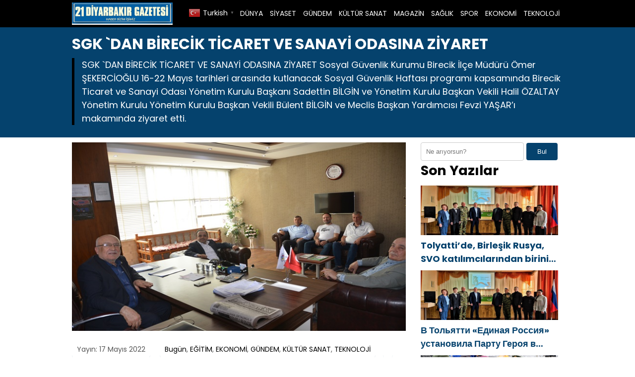

--- FILE ---
content_type: text/html; charset=UTF-8
request_url: https://21diyarbakirgazetesi.com/sgk-dan-birecik-ticaret-ve-sanayi-odasina-ziyaret-h15518.html
body_size: 6942
content:

<!DOCTYPE html>
<html lang="tr">
<head>
    <meta charset="UTF-8">
    <meta name="viewport" content="width=device-width, initial-scale=1">
	<title>SGK `DAN BİRECİK TİCARET VE SANAYİ ODASINA ZİYARET | 21 Diyarbakır Gazetesi</title>
<meta name="description" content="SGK `DAN BİRECİK TİCARET VE SANAYİ ODASINA ZİYARET Sosyal Güvenlik Kurumu Birecik İlçe Müdürü Ömer ŞEKERCİOĞLU 16-22 Mayıs tarihleri arasında kutlanacak Sosyal Güvenlik Haftası programı kapsamında Birecik Ticaret ve Sanayi Odası Yönetim Kurulu Başkanı Sadettin BİLGİN ve Yönetim Kurulu Başkan Vekili Halil ÖZALTAY Yönetim Kurulu Yönetim Kurulu Başkan Vekili Bülent&hellip;">
<meta name="robots" content="index, follow, max-snippet:-1, max-image-preview:large, max-video-preview:-1">
<link rel="canonical" href="https://21diyarbakirgazetesi.com/sgk-dan-birecik-ticaret-ve-sanayi-odasina-ziyaret-h15518.html">
<meta property="og:url" content="https://21diyarbakirgazetesi.com/sgk-dan-birecik-ticaret-ve-sanayi-odasina-ziyaret-h15518.html">
<meta property="og:site_name" content="21 Diyarbakır Gazetesi">
<meta property="og:locale" content="tr_TR">
<meta property="og:type" content="article">
<meta property="og:title" content="SGK `DAN BİRECİK TİCARET VE SANAYİ ODASINA ZİYARET | 21 Diyarbakır Gazetesi">
<meta property="og:description" content="SGK `DAN BİRECİK TİCARET VE SANAYİ ODASINA ZİYARET Sosyal Güvenlik Kurumu Birecik İlçe Müdürü Ömer ŞEKERCİOĞLU 16-22 Mayıs tarihleri arasında kutlanacak Sosyal Güvenlik Haftası programı kapsamında Birecik Ticaret ve Sanayi Odası Yönetim Kurulu Başkanı Sadettin BİLGİN ve Yönetim Kurulu Başkan Vekili Halil ÖZALTAY Yönetim Kurulu Yönetim Kurulu Başkan Vekili Bülent&hellip;">
<meta property="og:image" content="https://21diyarbakirgazetesi.com/wp-content/uploads/2022/05/ts-11.jpg">
<meta property="og:image:secure_url" content="https://21diyarbakirgazetesi.com/wp-content/uploads/2022/05/ts-11.jpg">
<meta property="og:image:width" content="690">
<meta property="og:image:height" content="390">
<meta property="fb:pages" content="">
<meta property="fb:admins" content="">
<meta property="fb:app_id" content="">
<meta name="twitter:card" content="summary">
<meta name="twitter:title" content="SGK `DAN BİRECİK TİCARET VE SANAYİ ODASINA ZİYARET | 21 Diyarbakır Gazetesi">
<meta name="twitter:description" content="SGK `DAN BİRECİK TİCARET VE SANAYİ ODASINA ZİYARET Sosyal Güvenlik Kurumu Birecik İlçe Müdürü Ömer ŞEKERCİOĞLU 16-22 Mayıs tarihleri arasında kutlanacak Sosyal Güvenlik Haftası programı kapsamında Birecik Ticaret ve Sanayi Odası Yönetim Kurulu Başkanı Sadettin BİLGİN ve Yönetim Kurulu Başkan Vekili Halil ÖZALTAY Yönetim Kurulu Yönetim Kurulu Başkan Vekili Bülent&hellip;">
<meta name="twitter:image" content="https://21diyarbakirgazetesi.com/wp-content/uploads/2022/05/ts-11.jpg">
<link rel="alternate" title="oEmbed (JSON)" type="application/json+oembed" href="https://21diyarbakirgazetesi.com/wp-json/oembed/1.0/embed?url=https%3A%2F%2F21diyarbakirgazetesi.com%2Fsgk-dan-birecik-ticaret-ve-sanayi-odasina-ziyaret-h15518.html" />
<link rel="alternate" title="oEmbed (XML)" type="text/xml+oembed" href="https://21diyarbakirgazetesi.com/wp-json/oembed/1.0/embed?url=https%3A%2F%2F21diyarbakirgazetesi.com%2Fsgk-dan-birecik-ticaret-ve-sanayi-odasina-ziyaret-h15518.html&#038;format=xml" />
<style id='wp-img-auto-sizes-contain-inline-css' type='text/css'>
img:is([sizes=auto i],[sizes^="auto," i]){contain-intrinsic-size:3000px 1500px}
/*# sourceURL=wp-img-auto-sizes-contain-inline-css */
</style>
<link rel='stylesheet' id='theme-style-css' href='https://21diyarbakirgazetesi.com/wp-content/themes/webolur/style.css?ver=6.9' type='text/css' media='all' />
<link rel='stylesheet' id='my-theme-colors-css' href='https://21diyarbakirgazetesi.com/wp-content/themes/webolur/cssjs/blue-black.css?ver=6.9' type='text/css' media='all' />
<link rel="https://api.w.org/" href="https://21diyarbakirgazetesi.com/wp-json/" /><link rel="alternate" title="JSON" type="application/json" href="https://21diyarbakirgazetesi.com/wp-json/wp/v2/posts/15518" /><link rel="EditURI" type="application/rsd+xml" title="RSD" href="https://21diyarbakirgazetesi.com/xmlrpc.php?rsd" />
<meta name="generator" content="WordPress 6.9" />
<link rel='shortlink' href='https://21diyarbakirgazetesi.com/?p=15518' />
	<style>
		.ozetlen a {color: var(--headrenk);}
	:root {
    --anarenk: ;
		--ikincirenk: ;
			--headrenk: ;
}</style>
	  <style id='global-styles-inline-css' type='text/css'>
:root{--wp--preset--aspect-ratio--square: 1;--wp--preset--aspect-ratio--4-3: 4/3;--wp--preset--aspect-ratio--3-4: 3/4;--wp--preset--aspect-ratio--3-2: 3/2;--wp--preset--aspect-ratio--2-3: 2/3;--wp--preset--aspect-ratio--16-9: 16/9;--wp--preset--aspect-ratio--9-16: 9/16;--wp--preset--color--black: #000000;--wp--preset--color--cyan-bluish-gray: #abb8c3;--wp--preset--color--white: #ffffff;--wp--preset--color--pale-pink: #f78da7;--wp--preset--color--vivid-red: #cf2e2e;--wp--preset--color--luminous-vivid-orange: #ff6900;--wp--preset--color--luminous-vivid-amber: #fcb900;--wp--preset--color--light-green-cyan: #7bdcb5;--wp--preset--color--vivid-green-cyan: #00d084;--wp--preset--color--pale-cyan-blue: #8ed1fc;--wp--preset--color--vivid-cyan-blue: #0693e3;--wp--preset--color--vivid-purple: #9b51e0;--wp--preset--gradient--vivid-cyan-blue-to-vivid-purple: linear-gradient(135deg,rgb(6,147,227) 0%,rgb(155,81,224) 100%);--wp--preset--gradient--light-green-cyan-to-vivid-green-cyan: linear-gradient(135deg,rgb(122,220,180) 0%,rgb(0,208,130) 100%);--wp--preset--gradient--luminous-vivid-amber-to-luminous-vivid-orange: linear-gradient(135deg,rgb(252,185,0) 0%,rgb(255,105,0) 100%);--wp--preset--gradient--luminous-vivid-orange-to-vivid-red: linear-gradient(135deg,rgb(255,105,0) 0%,rgb(207,46,46) 100%);--wp--preset--gradient--very-light-gray-to-cyan-bluish-gray: linear-gradient(135deg,rgb(238,238,238) 0%,rgb(169,184,195) 100%);--wp--preset--gradient--cool-to-warm-spectrum: linear-gradient(135deg,rgb(74,234,220) 0%,rgb(151,120,209) 20%,rgb(207,42,186) 40%,rgb(238,44,130) 60%,rgb(251,105,98) 80%,rgb(254,248,76) 100%);--wp--preset--gradient--blush-light-purple: linear-gradient(135deg,rgb(255,206,236) 0%,rgb(152,150,240) 100%);--wp--preset--gradient--blush-bordeaux: linear-gradient(135deg,rgb(254,205,165) 0%,rgb(254,45,45) 50%,rgb(107,0,62) 100%);--wp--preset--gradient--luminous-dusk: linear-gradient(135deg,rgb(255,203,112) 0%,rgb(199,81,192) 50%,rgb(65,88,208) 100%);--wp--preset--gradient--pale-ocean: linear-gradient(135deg,rgb(255,245,203) 0%,rgb(182,227,212) 50%,rgb(51,167,181) 100%);--wp--preset--gradient--electric-grass: linear-gradient(135deg,rgb(202,248,128) 0%,rgb(113,206,126) 100%);--wp--preset--gradient--midnight: linear-gradient(135deg,rgb(2,3,129) 0%,rgb(40,116,252) 100%);--wp--preset--font-size--small: 13px;--wp--preset--font-size--medium: 20px;--wp--preset--font-size--large: 36px;--wp--preset--font-size--x-large: 42px;--wp--preset--spacing--20: 0.44rem;--wp--preset--spacing--30: 0.67rem;--wp--preset--spacing--40: 1rem;--wp--preset--spacing--50: 1.5rem;--wp--preset--spacing--60: 2.25rem;--wp--preset--spacing--70: 3.38rem;--wp--preset--spacing--80: 5.06rem;--wp--preset--shadow--natural: 6px 6px 9px rgba(0, 0, 0, 0.2);--wp--preset--shadow--deep: 12px 12px 50px rgba(0, 0, 0, 0.4);--wp--preset--shadow--sharp: 6px 6px 0px rgba(0, 0, 0, 0.2);--wp--preset--shadow--outlined: 6px 6px 0px -3px rgb(255, 255, 255), 6px 6px rgb(0, 0, 0);--wp--preset--shadow--crisp: 6px 6px 0px rgb(0, 0, 0);}:where(.is-layout-flex){gap: 0.5em;}:where(.is-layout-grid){gap: 0.5em;}body .is-layout-flex{display: flex;}.is-layout-flex{flex-wrap: wrap;align-items: center;}.is-layout-flex > :is(*, div){margin: 0;}body .is-layout-grid{display: grid;}.is-layout-grid > :is(*, div){margin: 0;}:where(.wp-block-columns.is-layout-flex){gap: 2em;}:where(.wp-block-columns.is-layout-grid){gap: 2em;}:where(.wp-block-post-template.is-layout-flex){gap: 1.25em;}:where(.wp-block-post-template.is-layout-grid){gap: 1.25em;}.has-black-color{color: var(--wp--preset--color--black) !important;}.has-cyan-bluish-gray-color{color: var(--wp--preset--color--cyan-bluish-gray) !important;}.has-white-color{color: var(--wp--preset--color--white) !important;}.has-pale-pink-color{color: var(--wp--preset--color--pale-pink) !important;}.has-vivid-red-color{color: var(--wp--preset--color--vivid-red) !important;}.has-luminous-vivid-orange-color{color: var(--wp--preset--color--luminous-vivid-orange) !important;}.has-luminous-vivid-amber-color{color: var(--wp--preset--color--luminous-vivid-amber) !important;}.has-light-green-cyan-color{color: var(--wp--preset--color--light-green-cyan) !important;}.has-vivid-green-cyan-color{color: var(--wp--preset--color--vivid-green-cyan) !important;}.has-pale-cyan-blue-color{color: var(--wp--preset--color--pale-cyan-blue) !important;}.has-vivid-cyan-blue-color{color: var(--wp--preset--color--vivid-cyan-blue) !important;}.has-vivid-purple-color{color: var(--wp--preset--color--vivid-purple) !important;}.has-black-background-color{background-color: var(--wp--preset--color--black) !important;}.has-cyan-bluish-gray-background-color{background-color: var(--wp--preset--color--cyan-bluish-gray) !important;}.has-white-background-color{background-color: var(--wp--preset--color--white) !important;}.has-pale-pink-background-color{background-color: var(--wp--preset--color--pale-pink) !important;}.has-vivid-red-background-color{background-color: var(--wp--preset--color--vivid-red) !important;}.has-luminous-vivid-orange-background-color{background-color: var(--wp--preset--color--luminous-vivid-orange) !important;}.has-luminous-vivid-amber-background-color{background-color: var(--wp--preset--color--luminous-vivid-amber) !important;}.has-light-green-cyan-background-color{background-color: var(--wp--preset--color--light-green-cyan) !important;}.has-vivid-green-cyan-background-color{background-color: var(--wp--preset--color--vivid-green-cyan) !important;}.has-pale-cyan-blue-background-color{background-color: var(--wp--preset--color--pale-cyan-blue) !important;}.has-vivid-cyan-blue-background-color{background-color: var(--wp--preset--color--vivid-cyan-blue) !important;}.has-vivid-purple-background-color{background-color: var(--wp--preset--color--vivid-purple) !important;}.has-black-border-color{border-color: var(--wp--preset--color--black) !important;}.has-cyan-bluish-gray-border-color{border-color: var(--wp--preset--color--cyan-bluish-gray) !important;}.has-white-border-color{border-color: var(--wp--preset--color--white) !important;}.has-pale-pink-border-color{border-color: var(--wp--preset--color--pale-pink) !important;}.has-vivid-red-border-color{border-color: var(--wp--preset--color--vivid-red) !important;}.has-luminous-vivid-orange-border-color{border-color: var(--wp--preset--color--luminous-vivid-orange) !important;}.has-luminous-vivid-amber-border-color{border-color: var(--wp--preset--color--luminous-vivid-amber) !important;}.has-light-green-cyan-border-color{border-color: var(--wp--preset--color--light-green-cyan) !important;}.has-vivid-green-cyan-border-color{border-color: var(--wp--preset--color--vivid-green-cyan) !important;}.has-pale-cyan-blue-border-color{border-color: var(--wp--preset--color--pale-cyan-blue) !important;}.has-vivid-cyan-blue-border-color{border-color: var(--wp--preset--color--vivid-cyan-blue) !important;}.has-vivid-purple-border-color{border-color: var(--wp--preset--color--vivid-purple) !important;}.has-vivid-cyan-blue-to-vivid-purple-gradient-background{background: var(--wp--preset--gradient--vivid-cyan-blue-to-vivid-purple) !important;}.has-light-green-cyan-to-vivid-green-cyan-gradient-background{background: var(--wp--preset--gradient--light-green-cyan-to-vivid-green-cyan) !important;}.has-luminous-vivid-amber-to-luminous-vivid-orange-gradient-background{background: var(--wp--preset--gradient--luminous-vivid-amber-to-luminous-vivid-orange) !important;}.has-luminous-vivid-orange-to-vivid-red-gradient-background{background: var(--wp--preset--gradient--luminous-vivid-orange-to-vivid-red) !important;}.has-very-light-gray-to-cyan-bluish-gray-gradient-background{background: var(--wp--preset--gradient--very-light-gray-to-cyan-bluish-gray) !important;}.has-cool-to-warm-spectrum-gradient-background{background: var(--wp--preset--gradient--cool-to-warm-spectrum) !important;}.has-blush-light-purple-gradient-background{background: var(--wp--preset--gradient--blush-light-purple) !important;}.has-blush-bordeaux-gradient-background{background: var(--wp--preset--gradient--blush-bordeaux) !important;}.has-luminous-dusk-gradient-background{background: var(--wp--preset--gradient--luminous-dusk) !important;}.has-pale-ocean-gradient-background{background: var(--wp--preset--gradient--pale-ocean) !important;}.has-electric-grass-gradient-background{background: var(--wp--preset--gradient--electric-grass) !important;}.has-midnight-gradient-background{background: var(--wp--preset--gradient--midnight) !important;}.has-small-font-size{font-size: var(--wp--preset--font-size--small) !important;}.has-medium-font-size{font-size: var(--wp--preset--font-size--medium) !important;}.has-large-font-size{font-size: var(--wp--preset--font-size--large) !important;}.has-x-large-font-size{font-size: var(--wp--preset--font-size--x-large) !important;}
/*# sourceURL=global-styles-inline-css */
</style>
</head>
<body class="wp-singular post-template-default single single-post postid-15518 single-format-standard wp-theme-webolur">
<div class="container">
		

	
	</div>

 

  <header>
        <div class="container" style="">
            <div class="logo">
<a href="https://21diyarbakirgazetesi.com/"><img height="45"src="https://21diyarbakirgazetesi.com/wp-content/uploads/2021/03/21-diyarbakir.jpg" title="21 Diyarbakır Gazetesi"></a>
            </div>
            <nav class="menu" style="width: fit-content;">
                <ul id="primary-menu" class="primary-menu-class"><li id="menu-item-1233" class="menu-item menu-item-type-taxonomy menu-item-object-category menu-item-1233"><a href="https://21diyarbakirgazetesi.com/kategori/dunya">DÜNYA</a></li>
<li id="menu-item-1240" class="menu-item menu-item-type-taxonomy menu-item-object-category menu-item-1240"><a href="https://21diyarbakirgazetesi.com/kategori/siyaset">SİYASET</a></li>
<li id="menu-item-1236" class="menu-item menu-item-type-taxonomy menu-item-object-category current-post-ancestor current-menu-parent current-post-parent menu-item-1236"><a href="https://21diyarbakirgazetesi.com/kategori/gundem">GÜNDEM</a></li>
<li id="menu-item-1237" class="menu-item menu-item-type-taxonomy menu-item-object-category current-post-ancestor current-menu-parent current-post-parent menu-item-1237"><a href="https://21diyarbakirgazetesi.com/kategori/kultur-sanat">KÜLTÜR SANAT</a></li>
<li id="menu-item-1238" class="menu-item menu-item-type-taxonomy menu-item-object-category menu-item-1238"><a href="https://21diyarbakirgazetesi.com/kategori/magazin">MAGAZİN</a></li>
<li id="menu-item-1239" class="menu-item menu-item-type-taxonomy menu-item-object-category menu-item-1239"><a href="https://21diyarbakirgazetesi.com/kategori/saglik">SAĞLIK</a></li>
<li id="menu-item-1241" class="menu-item menu-item-type-taxonomy menu-item-object-category menu-item-1241"><a href="https://21diyarbakirgazetesi.com/kategori/spor">SPOR</a></li>
<li id="menu-item-1235" class="menu-item menu-item-type-taxonomy menu-item-object-category current-post-ancestor current-menu-parent current-post-parent menu-item-1235"><a href="https://21diyarbakirgazetesi.com/kategori/ekonomi">EKONOMİ</a></li>
<li id="menu-item-1242" class="menu-item menu-item-type-taxonomy menu-item-object-category current-post-ancestor current-menu-parent current-post-parent menu-item-1242"><a href="https://21diyarbakirgazetesi.com/kategori/teknoloji">TEKNOLOJİ</a></li>
</ul>				
            </nav>
			


            <div class="menu-toggle" id="menu-toggle">
                <span></span>
                <span></span>
                <span></span>
            </div>
			<div class="" style="float: right; line-height: 40px;"> <div class="gtranslate_wrapper" id="gt-wrapper-26685553"></div>	</div>
        </div>
    </header>

<script>
document.getElementById('menu-toggle').addEventListener('click', function() {
    const menu = document.querySelector('.menu');
    menu.classList.toggle('menu-show');
});

</script>
	
 
<div class="container"> </div>

<div class="asikome" style="padding: 15px 0px; text-align:left; margin-bottom:10px;">
<div class="container">

<div class="baslik">
 

<h1 style="margin:0px;font-size: 30px;line-height: 35px;">SGK `DAN BİRECİK TİCARET VE SANAYİ ODASINA ZİYARET</h1><div class="ozetlen">SGK `DAN BİRECİK TİCARET VE SANAYİ ODASINA ZİYARET

Sosyal Güvenlik Kurumu Birecik İlçe Müdürü Ömer ŞEKERCİOĞLU 16-22 Mayıs tarihleri arasında kutlanacak Sosyal Güvenlik Haftası programı kapsamında Birecik Ticaret ve Sanayi Odası Yönetim Kurulu Başkanı Sadettin BİLGİN ve Yönetim Kurulu Başkan Vekili Halil ÖZALTAY Yönetim Kurulu Yönetim Kurulu Başkan Vekili Bülent BİLGİN ve Meclis Başkan Yardımcısı Fevzi YAŞAR’ı makamında ziyaret etti.</div>
	</div>
	 
</div>
 
 

	</div> 
<div class="container">
	
	
<div class="asikome">
	

	
	</div>
	<div class="clear ayrac"></div>

<div class="content">

					
		  <div class="kapak">
				 
	 	 <img width="690" height="390" src="https://21diyarbakirgazetesi.com/wp-content/uploads/2022/05/ts-11.jpg" class="attachment-large size-large wp-post-image" alt="SGK `DAN BİRECİK TİCARET VE SANAYİ ODASINA ZİYARET" decoding="async" fetchpriority="high" /> 
			 </div> 
	
<div class="meta">
    <span class="meta-item">Yayın: 17 Mayıs 2022</span>
    <span class="meta-item"><a href="https://21diyarbakirgazetesi.com/kategori/bugun" rel="category tag">Bugün</a>, <a href="https://21diyarbakirgazetesi.com/kategori/egitim" rel="category tag">EĞİTİM</a>, <a href="https://21diyarbakirgazetesi.com/kategori/ekonomi" rel="category tag">EKONOMİ</a>, <a href="https://21diyarbakirgazetesi.com/kategori/gundem" rel="category tag">GÜNDEM</a>, <a href="https://21diyarbakirgazetesi.com/kategori/kultur-sanat" rel="category tag">KÜLTÜR SANAT</a>, <a href="https://21diyarbakirgazetesi.com/kategori/teknoloji" rel="category tag">TEKNOLOJİ</a></span>
    <span class="meta-item"><a style="float: right;padding: 3px 8px;  " class="tooltip-class" title="Google News" href="" target="_blank"><span style=" color: #4285f4; ">G</span><span style=" color: #ea4336; ">o</span><span style=" color: #fbbd05; ">o</span><span style=" color: #4285f4; ">g</span><span style=" color: #34a853; ">l</span><span style=" color: #ea4336; ">e</span> <span style="color:#2a2a2a;"> News</span> </a></span>
</div> 
  

         <p>SGK `DAN BİRECİK TİCARET VE SANAYİ ODASINA ZİYARET</p>
<p>Sosyal Güvenlik Kurumu Birecik İlçe Müdürü Ömer ŞEKERCİOĞLU 16-22 Mayıs tarihleri arasında kutlanacak Sosyal Güvenlik Haftası programı kapsamında Birecik Ticaret ve Sanayi Odası Yönetim Kurulu Başkanı Sadettin BİLGİN ve Yönetim Kurulu Başkan Vekili Halil ÖZALTAY Yönetim Kurulu Yönetim Kurulu Başkan Vekili Bülent BİLGİN ve Meclis Başkan Yardımcısı Fevzi YAŞAR’ı makamında ziyaret etti.</p>
<p>SGK İlçe Müdürü Ömer ŞEKERCİOĞLU, Sosyal Güvenlik Kurumu’nun görev ve yetkileri anlamında halka verilen hizmetlerin kamuoyunda farkındalık oluşturmak ve kişilerin SGK ile olan iş ve işlemlerinde etkinlik sağlamak amacında olduklarını ifade ederek bugün Birecik Ticaret ve Sanayi Odası Yönetim Kurulu Başkanı Sadettin BİLGİN ve yönetim kurulu üyelerini ziyaret ederek çalışmalarından dolayı teşekkür etti.</p>
<p>Sosyal Güvenlik Haftası’nı kutlayan Birecik Ticaret ve Sanayi Odası Yönetim Kurulu Başkanı Sadettin BİLGİN, 16-22 Mayıs tarihleri arasında kutlanacak olan Sosyal Güvenlik Haftası’nın, toplumun tüm bireylerine, çalışanlarına ve emeklilere hayırlı olması temennisinde bulundu .SGK İlçe Müdürü Ömer ŞEKERCİOĞLU `nun odamıza ziyaretinden dolayı teşekkür etti.</p>
<p>ABDULLAH YİĞİT-ANKARA</p>
 	    <span class="meta-item">Son Güncelleme: 17 Mayıs 2022</span>

            <div class="tags" style="padding:0px;">Etiketler: <a href="https://21diyarbakirgazetesi.com/etiket/birecik" rel="tag">BİRECİK</a>, <a href="https://21diyarbakirgazetesi.com/etiket/birecik-ticaret-ve-sanayi-odasina" rel="tag">BİRECİK TİCARET VE SANAYİ ODASINA</a>, <a href="https://21diyarbakirgazetesi.com/etiket/birecik-ticaret-ve-sanayi-odasi-yonetim-kurulu-baskani-sadettin-bilgin" rel="tag">Birecik Ticaret ve Sanayi Odası Yönetim Kurulu Başkanı Sadettin Bilgin</a>, <a href="https://21diyarbakirgazetesi.com/etiket/halfeti" rel="tag">halfeti</a>, <a href="https://21diyarbakirgazetesi.com/etiket/omer-sekercioglu" rel="tag">Ömer ŞEKERCİOĞLU</a>, <a href="https://21diyarbakirgazetesi.com/etiket/sadettin-bilgin" rel="tag">SADETTİN BİLGİN</a>, <a href="https://21diyarbakirgazetesi.com/etiket/sgk" rel="tag">sgk</a>, <a href="https://21diyarbakirgazetesi.com/etiket/sgk-dan-birecik-ticaret-ve-sanayi-odasina-ziyaret" rel="tag">SGK `DAN BİRECİK TİCARET VE SANAYİ ODASINA ZİYARET</a>, <a href="https://21diyarbakirgazetesi.com/etiket/sosyal-guvenlik-kurumu-birecik-ilce-muduru-omer-sekercioglu" rel="tag">Sosyal Güvenlik Kurumu Birecik İlçe Müdürü Ömer ŞEKERCİOĞLU</a></div>
     
	
	
	<ul>            <a href="https://21diyarbakirgazetesi.com/%d0%b2-%d1%82%d0%be%d0%bb%d1%8c%d1%8f%d1%82%d1%82%d0%b8-%d0%b5%d0%b4%d0%b8%d0%bd%d0%b0%d1%8f-%d1%80%d0%be%d1%81%d1%81%d0%b8%d1%8f-%d1%83%d1%81%d1%82%d0%b0%d0%bd%d0%be%d0%b2%d0%b8%d0%bb-h48834.html">  <div class="benzer-box">
		<div class="benzerhaber">
			 <img width="690" height="390" src="https://21diyarbakirgazetesi.com/wp-content/uploads/2026/01/gaza-rusia-20260123.jpg" class="attachment-full size-full wp-post-image" alt="В Тольятти «Единая Россия» установила Парту Героя в честь участника СВО" decoding="async" loading="lazy" /> 
		  </div>
		<div class="benzerbaslik">
			<p class="ikisatir">В Тольятти «Единая Россия» установила Парту Героя в честь участника СВО</p>  
		  </div>
		
		</div></a>
                        <a href="https://21diyarbakirgazetesi.com/%d0%b2%d0%bb%d0%b0%d0%b4%d0%b8%d0%bc%d0%b8%d1%80-%d1%8f%d0%ba%d1%83%d1%88%d0%b5%d0%b2-%d0%bf%d0%be-%d0%b2%d1%81%d0%b5%d0%b9-%d1%81%d1%82%d1%80%d0%b0%d0%bd%d0%b5-%d0%b1%d0%be%d0%bb%d0%b5%d0%b5-11-h48831.html">  <div class="benzer-box">
		<div class="benzerhaber">
			 <img width="690" height="390" src="https://21diyarbakirgazetesi.com/wp-content/uploads/2026/01/gaz-rusya-20260123.jpg" class="attachment-full size-full wp-post-image" alt="Владимир Якушев: По всей стране более 1,1 миллиона домовладений подключены к газовым сетям в рамках догазификации" decoding="async" loading="lazy" /> 
		  </div>
		<div class="benzerbaslik">
			<p class="ikisatir">Владимир Якушев: По всей стране более 1,1 миллиона домовладений подключены к газовым сетям в рамках догазификации</p>  
		  </div>
		
		</div></a>
                        <a href="https://21diyarbakirgazetesi.com/birlesik-rusya-penzada-okul-cocuklari-icin-bir-hokey-turnuvasi-duzenledi-h48830.html">  <div class="benzer-box">
		<div class="benzerhaber">
			 <img width="690" height="390" src="https://21diyarbakirgazetesi.com/wp-content/uploads/2026/01/hokey-rusya-20260120.jpg" class="attachment-full size-full wp-post-image" alt="Birleşik Rusya, Penza’da okul çocukları için bir hokey turnuvası düzenledi" decoding="async" loading="lazy" /> 
		  </div>
		<div class="benzerbaslik">
			<p class="ikisatir">Birleşik Rusya, Penza’da okul çocukları için bir hokey turnuvası düzenledi</p>  
		  </div>
		
		</div></a>
                        <a href="https://21diyarbakirgazetesi.com/birlesik-rusya-uyeleri-bryankada-lpr-epifani-bayrami-icin-duzenlenen-banyo-etkinliginin-organize-edilmesine-yardimci-oldular-h48827.html">  <div class="benzer-box">
		<div class="benzerhaber">
			 <img width="690" height="390" src="https://21diyarbakirgazetesi.com/wp-content/uploads/2026/01/deniz-rusya-masal-20260120.jpg" class="attachment-full size-full wp-post-image" alt="Birleşik Rusya üyeleri, Bryanka’da (LPR) Epifani bayramı için düzenlenen banyo etkinliğinin organize edilmesine yardımcı oldular" decoding="async" loading="lazy" /> 
		  </div>
		<div class="benzerbaslik">
			<p class="ikisatir">Birleşik Rusya üyeleri, Bryanka’da (LPR) Epifani bayramı için düzenlenen banyo etkinliğinin organize edilmesine yardımcı oldular</p>  
		  </div>
		
		</div></a>
                        <a href="https://21diyarbakirgazetesi.com/birlesik-rusya-halk-programi-kapsaminda-yaroslavl-oblastindaki-poshekhonyede-bulunan-bir-okul-yenilendi-h48824.html">  <div class="benzer-box">
		<div class="benzerhaber">
			 <img width="690" height="390" src="https://21diyarbakirgazetesi.com/wp-content/uploads/2026/01/masal-rusuis-20260120.jpg" class="attachment-full size-full wp-post-image" alt="Birleşik Rusya halk programı kapsamında, Yaroslavl Oblastı’ndaki Poshekhonye’de bulunan bir okul yenilendi" decoding="async" loading="lazy" /> 
		  </div>
		<div class="benzerbaslik">
			<p class="ikisatir">Birleşik Rusya halk programı kapsamında, Yaroslavl Oblastı’ndaki Poshekhonye’de bulunan bir okul yenilendi</p>  
		  </div>
		
		</div></a>
                        <a href="https://21diyarbakirgazetesi.com/birlesik-rusya-cocuk-sagligi-kampanyalarinin-duzenlenmesinde-bolgesel-liderlerin-sorumlulugunun-artirilmasini-saglayacaktir-h48820.html">  <div class="benzer-box">
		<div class="benzerhaber">
			 <img width="690" height="390" src="https://21diyarbakirgazetesi.com/wp-content/uploads/2026/01/cocuk-rusya-oyun-20260117.jpg" class="attachment-full size-full wp-post-image" alt="Birleşik Rusya, çocuk sağlığı kampanyalarının düzenlenmesinde bölgesel liderlerin sorumluluğunun artırılmasını sağlayacaktır" decoding="async" loading="lazy" /> 
		  </div>
		<div class="benzerbaslik">
			<p class="ikisatir">Birleşik Rusya, çocuk sağlığı kampanyalarının düzenlenmesinde bölgesel liderlerin sorumluluğunun artırılmasını sağlayacaktır</p>  
		  </div>
		
		</div></a>
            </ul>  
	 
	
	
</div>


<div class="sidebar"><aside>
            <section id="search-2" class="widget widget_search"><form role="search" method="get" class="search-form" action="https://21diyarbakirgazetesi.com/">
    <label>
         <input type="search" class="search-field" placeholder="Ne arıyorsun?" value="" name="s" />
         <button type="submit" class="search-submit">Bul</button>
        </label>
    
</form>
</section><section id="recent_posts_with_thumbnails-2" class="widget widget_recent_posts_with_thumbnails"><h2 class="widget-title">Son Yazılar</h2><ul><li><a class="resimlibilesen" href="https://21diyarbakirgazetesi.com/tolyattide-birlesik-rusya-svo-katilimcilarindan-birinin-onuruna-bir-kahraman-masasi-dikti-h48836.html"><img width="690" height="390" src="https://21diyarbakirgazetesi.com/wp-content/uploads/2026/01/gaza-rusia-20260123.jpg" class="attachment-full size-full wp-post-image" alt="" decoding="async" loading="lazy" /></a><a class="ikisatir" href="https://21diyarbakirgazetesi.com/tolyattide-birlesik-rusya-svo-katilimcilarindan-birinin-onuruna-bir-kahraman-masasi-dikti-h48836.html">Tolyatti’de, Birleşik Rusya, SVO katılımcılarından birinin onuruna bir Kahraman Masası dikti</a></li><li><a class="resimlibilesen" href="https://21diyarbakirgazetesi.com/%d0%b2-%d1%82%d0%be%d0%bb%d1%8c%d1%8f%d1%82%d1%82%d0%b8-%d0%b5%d0%b4%d0%b8%d0%bd%d0%b0%d1%8f-%d1%80%d0%be%d1%81%d1%81%d0%b8%d1%8f-%d1%83%d1%81%d1%82%d0%b0%d0%bd%d0%be%d0%b2%d0%b8%d0%bb-h48834.html"><img width="690" height="390" src="https://21diyarbakirgazetesi.com/wp-content/uploads/2026/01/gaza-rusia-20260123.jpg" class="attachment-full size-full wp-post-image" alt="" decoding="async" loading="lazy" /></a><a class="ikisatir" href="https://21diyarbakirgazetesi.com/%d0%b2-%d1%82%d0%be%d0%bb%d1%8c%d1%8f%d1%82%d1%82%d0%b8-%d0%b5%d0%b4%d0%b8%d0%bd%d0%b0%d1%8f-%d1%80%d0%be%d1%81%d1%81%d0%b8%d1%8f-%d1%83%d1%81%d1%82%d0%b0%d0%bd%d0%be%d0%b2%d0%b8%d0%bb-h48834.html">В Тольятти «Единая Россия» установила Парту Героя в честь участника СВО</a></li><li><a class="resimlibilesen" href="https://21diyarbakirgazetesi.com/vladimir-yakushev-ulke-genelinde-on-gazlastirma-programi-kapsaminda-11-milyondan-fazla-hane-dogalgaz-sebekesine-baglandi-h48833.html"><img width="690" height="390" src="https://21diyarbakirgazetesi.com/wp-content/uploads/2026/01/gaz-rusya-20260123.jpg" class="attachment-full size-full wp-post-image" alt="" decoding="async" loading="lazy" /></a><a class="ikisatir" href="https://21diyarbakirgazetesi.com/vladimir-yakushev-ulke-genelinde-on-gazlastirma-programi-kapsaminda-11-milyondan-fazla-hane-dogalgaz-sebekesine-baglandi-h48833.html">Vladimir Yakushev: Ülke genelinde, ön gazlaştırma programı kapsamında 1,1 milyondan fazla hane doğalgaz şebekesine bağlandı.</a></li><li><a class="resimlibilesen" href="https://21diyarbakirgazetesi.com/%d0%b2%d0%bb%d0%b0%d0%b4%d0%b8%d0%bc%d0%b8%d1%80-%d1%8f%d0%ba%d1%83%d1%88%d0%b5%d0%b2-%d0%bf%d0%be-%d0%b2%d1%81%d0%b5%d0%b9-%d1%81%d1%82%d1%80%d0%b0%d0%bd%d0%b5-%d0%b1%d0%be%d0%bb%d0%b5%d0%b5-11-h48831.html"><img width="690" height="390" src="https://21diyarbakirgazetesi.com/wp-content/uploads/2026/01/gaz-rusya-20260123.jpg" class="attachment-full size-full wp-post-image" alt="" decoding="async" loading="lazy" /></a><a class="ikisatir" href="https://21diyarbakirgazetesi.com/%d0%b2%d0%bb%d0%b0%d0%b4%d0%b8%d0%bc%d0%b8%d1%80-%d1%8f%d0%ba%d1%83%d1%88%d0%b5%d0%b2-%d0%bf%d0%be-%d0%b2%d1%81%d0%b5%d0%b9-%d1%81%d1%82%d1%80%d0%b0%d0%bd%d0%b5-%d0%b1%d0%be%d0%bb%d0%b5%d0%b5-11-h48831.html">Владимир Якушев: По всей стране более 1,1 миллиона домовладений подключены к газовым сетям в рамках догазификации</a></li><li><a class="resimlibilesen" href="https://21diyarbakirgazetesi.com/birlesik-rusya-penzada-okul-cocuklari-icin-bir-hokey-turnuvasi-duzenledi-h48830.html"><img width="690" height="390" src="https://21diyarbakirgazetesi.com/wp-content/uploads/2026/01/hokey-rusya-20260120.jpg" class="attachment-full size-full wp-post-image" alt="" decoding="async" loading="lazy" /></a><a class="ikisatir" href="https://21diyarbakirgazetesi.com/birlesik-rusya-penzada-okul-cocuklari-icin-bir-hokey-turnuvasi-duzenledi-h48830.html">Birleşik Rusya, Penza’da okul çocukları için bir hokey turnuvası düzenledi</a></li></ul></section>    </aside>
</div>

<div class="clear"></div>
 

</div>
<footer>
<div class="container" style=" margin-bottom:40px; ">
	<div class="copyright">Copyright &copy; 2026 21 Diyarbakır Gazetesi - </div>
	<div class="flink">
	<a href="/hakkimizda">Hakkımızda</a> | 
		<a href="/kunye">Künye</a> | 
		<a href="/gizlilik-politikasi">Politikalar</a> | 
	<a href="/iletisim">İletişim</a>
	</div>
</div>
	
<div class="container" style=" text-align: center;     clear: both;">	
<a href="https://21diyarbakirgazetesi.com/"><img height="45"src="https://21diyarbakirgazetesi.com/wp-content/uploads/2021/03/21-diyarbakir.jpg" title="21 Diyarbakır Gazetesi"></a>
<p>Kaynak belirtmeden ve izin almadan haberlerin kopyalanması yasaktır.</p> 
<p style="margin:10px 0px;"> <a href="https://21diyarbakirgazetesi.com/sitemap_index.xml" target="_blank">Site haritası</a> yolu gösterir. </p>
	
<a href="https://yazilimo.com/haber-yazilimi" target="_blank" title="Haber yazılımı">Haber Yazılımı</a>: <a href="https://beynsoft.com">BEYNSOFT</a>
</div>
			
</footer>
<script type="speculationrules">
{"prefetch":[{"source":"document","where":{"and":[{"href_matches":"/*"},{"not":{"href_matches":["/wp-*.php","/wp-admin/*","/wp-content/uploads/*","/wp-content/*","/wp-content/plugins/*","/wp-content/themes/webolur/*","/*\\?(.+)"]}},{"not":{"selector_matches":"a[rel~=\"nofollow\"]"}},{"not":{"selector_matches":".no-prefetch, .no-prefetch a"}}]},"eagerness":"conservative"}]}
</script>
<script type="text/javascript" id="gt_widget_script_26685553-js-before">
/* <![CDATA[ */
window.gtranslateSettings = /* document.write */ window.gtranslateSettings || {};window.gtranslateSettings['26685553'] = {"default_language":"tr","languages":["ar","az","zh-CN","nl","en","fr","de","it","kk","ky","pt","ru","es","tg","tr","uz"],"url_structure":"none","flag_style":"3d","flag_size":24,"wrapper_selector":"#gt-wrapper-26685553","alt_flags":[],"horizontal_position":"inline","flags_location":"\/wp-content\/plugins\/gtranslate\/flags\/"};
//# sourceURL=gt_widget_script_26685553-js-before
/* ]]> */
</script><script src="https://21diyarbakirgazetesi.com/wp-content/plugins/gtranslate/js/popup.js?ver=6.9" data-no-optimize="1" data-no-minify="1" data-gt-orig-url="/sgk-dan-birecik-ticaret-ve-sanayi-odasina-ziyaret-h15518.html" data-gt-orig-domain="21diyarbakirgazetesi.com" data-gt-widget-id="26685553" defer></script></body>
</html>

<!-- Page cached by LiteSpeed Cache 6.5.2 on 2026-01-24 00:54:39 -->